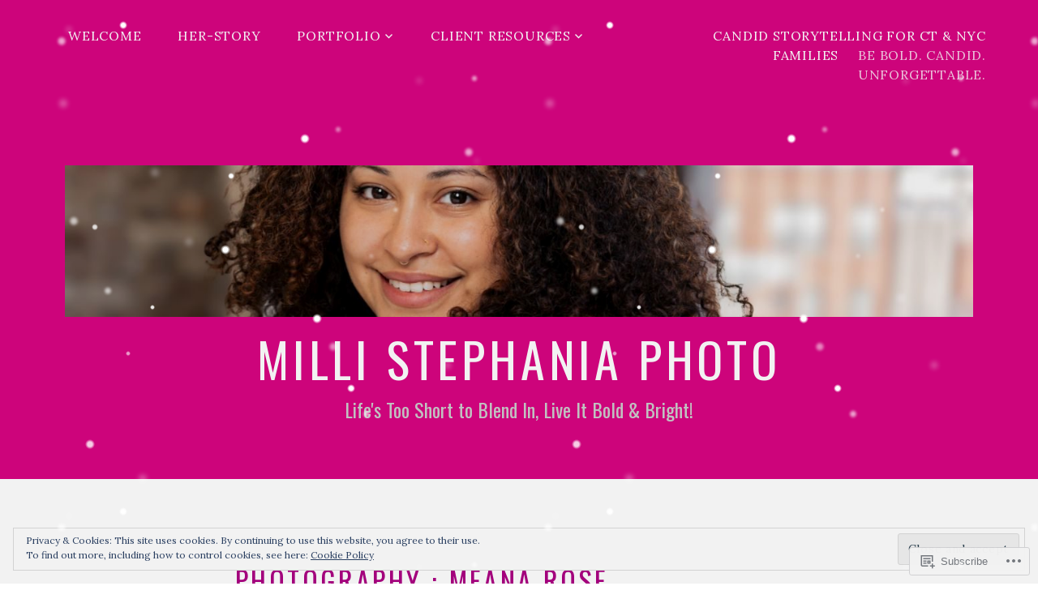

--- FILE ---
content_type: text/css;charset=utf-8
request_url: https://s0.wp.com/?custom-css=1&csblog=145oj&cscache=6&csrev=80
body_size: -100
content:
h1{color:##ff5757}h2{color:##f64c36}h3{color:#d80582}body{color:#ac0083}